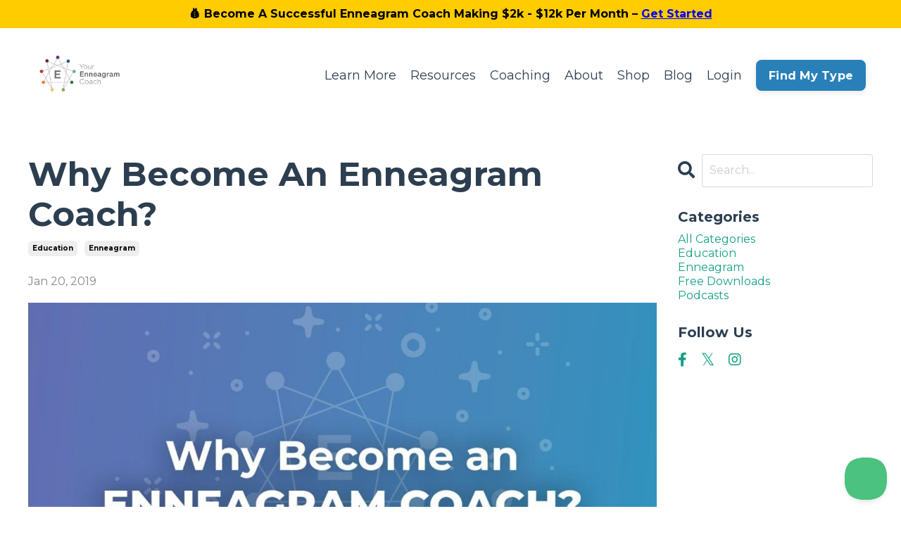

--- FILE ---
content_type: text/html; charset=utf-8
request_url: https://www.yourenneagramcoach.com/blog/why-become-an-enneagram-coach
body_size: 12131
content:
<!doctype html>
<html lang="en">
  <head>
    
              <meta name="csrf-param" content="authenticity_token">
              <meta name="csrf-token" content="rskcVq94putF/vXJbwFsOXCd+NAf3jfXxGWwdgynkygV2o54BG7DqIZi8nsyMQQBLhhfTTybL/CfbOXef6ZKOQ==">
            
    <title>
      
        Why Become An Enneagram Coach?
      
    </title>
    <meta charset="utf-8" />
    <meta http-equiv="x-ua-compatible" content="ie=edge, chrome=1">
    <meta name="viewport" content="width=device-width, initial-scale=1, shrink-to-fit=no">
    
      <meta name="description" content="As I started coaching people on the Enneagram, they felt a calling to teach others. If you feel a tug to coach, here are a few reasons why you may want to pursue this path." />
    
    <meta property="og:type" content="website">
<meta property="og:url" content="https://www.yourenneagramcoach.com/blog/why-become-an-enneagram-coach">
<meta name="twitter:card" content="summary_large_image">

<meta property="og:title" content="Why Become An Enneagram Coach?">
<meta name="twitter:title" content="Why Become An Enneagram Coach?">


<meta property="og:description" content="As I started coaching people on the Enneagram, they felt a calling to teach others. If you feel a tug to coach, here are a few reasons why you may want to pursue this path.">
<meta name="twitter:description" content="As I started coaching people on the Enneagram, they felt a calling to teach others. If you feel a tug to coach, here are a few reasons why you may want to pursue this path.">


<meta property="og:image" content="https://kajabi-storefronts-production.kajabi-cdn.com/kajabi-storefronts-production/blogs/4057/images/ovfX5zMpSwm56rA7MuQV_10-25.jpg">
<meta name="twitter:image" content="https://kajabi-storefronts-production.kajabi-cdn.com/kajabi-storefronts-production/blogs/4057/images/ovfX5zMpSwm56rA7MuQV_10-25.jpg">

    
      <link href="https://kajabi-storefronts-production.kajabi-cdn.com/kajabi-storefronts-production/themes/2148192989/settings_images/TlUhqPbRTfjbprENFvRV_Screen_Shot_2021-06-29_at_9.49.59_AM.png?v=2" rel="shortcut icon" />
    
    <link rel="canonical" href="https://www.yourenneagramcoach.com/blog/why-become-an-enneagram-coach" />

    <!-- Google Fonts ====================================================== -->
    <link rel="preconnect" href="https://fonts.gstatic.com" crossorigin>
    <link rel="stylesheet" media="print" onload="this.onload=null;this.removeAttribute(&#39;media&#39;);" type="text/css" href="//fonts.googleapis.com/css?family=Montserrat:400,700,400italic,700italic&amp;display=swap" />

    <!-- Kajabi CSS ======================================================== -->
    <link rel="stylesheet" media="print" onload="this.onload=null;this.removeAttribute(&#39;media&#39;);" type="text/css" href="https://kajabi-app-assets.kajabi-cdn.com/assets/core-0d125629e028a5a14579c81397830a1acd5cf5a9f3ec2d0de19efb9b0795fb03.css" />

    

    <!-- Font Awesome Icons -->
    <link rel="stylesheet" media="print" onload="this.onload=null;this.removeAttribute(&#39;media&#39;);" type="text/css" crossorigin="anonymous" href="https://use.fontawesome.com/releases/v5.15.2/css/all.css" />

    <link rel="stylesheet" media="screen" href="https://kajabi-storefronts-production.kajabi-cdn.com/kajabi-storefronts-production/themes/2148192989/assets/styles.css?1767632858482454" />

    <!-- Customer CSS ====================================================== -->
    <!-- If you're using custom css that affects the first render of the page, replace async_style_link below with styesheet_tag -->
    <link rel="stylesheet" media="print" onload="this.onload=null;this.removeAttribute(&#39;media&#39;);" type="text/css" href="https://kajabi-storefronts-production.kajabi-cdn.com/kajabi-storefronts-production/themes/2148192989/assets/overrides.css?1767632858482454" />
    <style>
  /* Custom CSS Added Via Theme Settings */
  /* CSS Overrides go here */
</style>

    <!-- Kajabi Editor Only CSS ============================================ -->
    

    <!-- Header hook ======================================================= -->
    <link rel="alternate" type="application/rss+xml" title="Enneagram Blog &amp; Resources | Podcast Features | Your Enneagram Coach" href="https://www.yourenneagramcoach.com/blog.rss" /><script type="text/javascript">
  var Kajabi = Kajabi || {};
</script>
<script type="text/javascript">
  Kajabi.currentSiteUser = {
    "id" : "-1",
    "type" : "Guest",
    "contactId" : "",
  };
</script>
<script type="text/javascript">
  Kajabi.theme = {
    activeThemeName: "2021 Website Redesign",
    previewThemeId: null,
    editor: false
  };
</script>
<meta name="turbo-prefetch" content="false">







<script>
// Toggle input on click
document.addEventListener("DOMContentLoaded", function () {
  const btn = document.querySelector(".nav-search button");
  const input = document.querySelector(".nav-search input");
  if (btn && input) {
    btn.addEventListener("click", function (e) {
      if (input.style.display === "none" || input.style.display === "") {
        e.preventDefault();
        input.style.display = "inline-block";
        input.focus();
      }
    });
  }
});
</script>




<style>
#global-banner {
  position: fixed;
  top: 0;
  left: 0;
  width: 100%;
  background-color: #ffcc00;
  color: #000;
  text-align: center;
  padding: 10px 0;
  font-weight: bold;
  z-index: 9999;
  font-size: 16px;
}
#global-banner a {
  color: blue;
  text-decoration: underline;
  font-weight: bold;
}
body { padding-top: 50px; }
</style>

<div id="global-banner">
💰 Become A Successful Enneagram Coach Making $2k - $12k Per Month – 
  <a href="https://www.yourenneagramcoach.com/bec" target="_blank"> Get Started</a>
</div>


<style>
.header .navbar-nav .dropdown .dropdown-menu li a {
    background: #2c3e4f !important;
    color: #ffffff !important;
}

.header .navbar-nav .dropdown .dropdown-menu li a:hover {
    background: #2c3e4f !important;
 color: #ffffff !important;
}
ul.dropdown-menu {
    border: none !important;
}
.header .navbar-nav .dropdown-toggle::after {
display: none !important;
}
</style>

<!-- HelpScout Code--!>
<script type="text/javascript">!function(e,t,n){function a(){var e=t.getElementsByTagName("script")[0],n=t.createElement("script");n.type="text/javascript",n.async=!0,n.src="https://beacon-v2.helpscout.net",e.parentNode.insertBefore(n,e)}if(e.Beacon=n=function(t,n,a){e.Beacon.readyQueue.push({method:t,options:n,data:a})},n.readyQueue=[],"complete"===t.readyState)return a();e.attachEvent?e.attachEvent("onload",a):e.addEventListener("load",a,!1)}(window,document,window.Beacon||function(){});</script>
<script type="text/javascript">window.Beacon('init', '1a0c40dc-904e-4fc5-88e2-91b955e436c8')</script>
<!-- end HelpScout -->

<!-- Drip -->
<script type="text/javascript">
  var _dcq = _dcq || [];
  var _dcs = _dcs || {};
  _dcs.account = '7619259';

  (function() {
    var dc = document.createElement('script');
    dc.type = 'text/javascript'; dc.async = true;
    dc.src = '//tag.getdrip.com/7619259.js';
    var s = document.getElementsByTagName('script')[0];
    s.parentNode.insertBefore(dc, s);
  })();
</script>
<!-- end Drip --><script>
(function(i,s,o,g,r,a,m){i['GoogleAnalyticsObject']=r;i[r]=i[r]||function(){
(i[r].q=i[r].q||[]).push(arguments)
},i[r].l=1*new Date();a=s.createElement(o),
m=s.getElementsByTagName(o)[0];a.async=1;a.src=g;m.parentNode.insertBefore(a,m)
})(window,document,'script','//www.google-analytics.com/analytics.js','ga');
ga('create', 'UA-100264162-2', 'auto', {});
ga('send', 'pageview');
</script>
<style type="text/css">
  #editor-overlay {
    display: none;
    border-color: #2E91FC;
    position: absolute;
    background-color: rgba(46,145,252,0.05);
    border-style: dashed;
    border-width: 3px;
    border-radius: 3px;
    pointer-events: none;
    cursor: pointer;
    z-index: 10000000000;
  }
  .editor-overlay-button {
    color: white;
    background: #2E91FC;
    border-radius: 2px;
    font-size: 13px;
    margin-inline-start: -24px;
    margin-block-start: -12px;
    padding-block: 3px;
    padding-inline: 10px;
    text-transform:uppercase;
    font-weight:bold;
    letter-spacing:1.5px;

    left: 50%;
    top: 50%;
    position: absolute;
  }
</style>
<script src="https://kajabi-app-assets.kajabi-cdn.com/vite/assets/track_analytics-999259ad.js" crossorigin="anonymous" type="module"></script><link rel="modulepreload" href="https://kajabi-app-assets.kajabi-cdn.com/vite/assets/stimulus-576c66eb.js" as="script" crossorigin="anonymous">
<link rel="modulepreload" href="https://kajabi-app-assets.kajabi-cdn.com/vite/assets/track_product_analytics-9c66ca0a.js" as="script" crossorigin="anonymous">
<link rel="modulepreload" href="https://kajabi-app-assets.kajabi-cdn.com/vite/assets/stimulus-e54d982b.js" as="script" crossorigin="anonymous">
<link rel="modulepreload" href="https://kajabi-app-assets.kajabi-cdn.com/vite/assets/trackProductAnalytics-3d5f89d8.js" as="script" crossorigin="anonymous">      <script type="text/javascript">
        if (typeof (window.rudderanalytics) === "undefined") {
          !function(){"use strict";window.RudderSnippetVersion="3.0.3";var sdkBaseUrl="https://cdn.rudderlabs.com/v3"
          ;var sdkName="rsa.min.js";var asyncScript=true;window.rudderAnalyticsBuildType="legacy",window.rudderanalytics=[]
          ;var e=["setDefaultInstanceKey","load","ready","page","track","identify","alias","group","reset","setAnonymousId","startSession","endSession","consent"]
          ;for(var n=0;n<e.length;n++){var t=e[n];window.rudderanalytics[t]=function(e){return function(){
          window.rudderanalytics.push([e].concat(Array.prototype.slice.call(arguments)))}}(t)}try{
          new Function('return import("")'),window.rudderAnalyticsBuildType="modern"}catch(a){}
          if(window.rudderAnalyticsMount=function(){
          "undefined"==typeof globalThis&&(Object.defineProperty(Object.prototype,"__globalThis_magic__",{get:function get(){
          return this},configurable:true}),__globalThis_magic__.globalThis=__globalThis_magic__,
          delete Object.prototype.__globalThis_magic__);var e=document.createElement("script")
          ;e.src="".concat(sdkBaseUrl,"/").concat(window.rudderAnalyticsBuildType,"/").concat(sdkName),e.async=asyncScript,
          document.head?document.head.appendChild(e):document.body.appendChild(e)
          },"undefined"==typeof Promise||"undefined"==typeof globalThis){var d=document.createElement("script")
          ;d.src="https://polyfill-fastly.io/v3/polyfill.min.js?version=3.111.0&features=Symbol%2CPromise&callback=rudderAnalyticsMount",
          d.async=asyncScript,document.head?document.head.appendChild(d):document.body.appendChild(d)}else{
          window.rudderAnalyticsMount()}window.rudderanalytics.load("2apYBMHHHWpiGqicceKmzPebApa","https://kajabiaarnyhwq.dataplane.rudderstack.com",{})}();
        }
      </script>
      <script type="text/javascript">
        if (typeof (window.rudderanalytics) !== "undefined") {
          rudderanalytics.page({"account_id":"12108","site_id":"12424"});
        }
      </script>
      <script type="text/javascript">
        if (typeof (window.rudderanalytics) !== "undefined") {
          (function () {
            function AnalyticsClickHandler (event) {
              const targetEl = event.target.closest('a') || event.target.closest('button');
              if (targetEl) {
                rudderanalytics.track('Site Link Clicked', Object.assign(
                  {"account_id":"12108","site_id":"12424"},
                  {
                    link_text: targetEl.textContent.trim(),
                    link_href: targetEl.href,
                    tag_name: targetEl.tagName,
                  }
                ));
              }
            };
            document.addEventListener('click', AnalyticsClickHandler);
          })();
        }
      </script>
<script>
!function(f,b,e,v,n,t,s){if(f.fbq)return;n=f.fbq=function(){n.callMethod?
n.callMethod.apply(n,arguments):n.queue.push(arguments)};if(!f._fbq)f._fbq=n;
n.push=n;n.loaded=!0;n.version='2.0';n.agent='plkajabi';n.queue=[];t=b.createElement(e);t.async=!0;
t.src=v;s=b.getElementsByTagName(e)[0];s.parentNode.insertBefore(t,s)}(window,
                                                                      document,'script','https://connect.facebook.net/en_US/fbevents.js');


fbq('init', '439861296409771');
fbq('track', "PageView");</script>
<noscript><img height="1" width="1" style="display:none"
src="https://www.facebook.com/tr?id=439861296409771&ev=PageView&noscript=1"
/></noscript>
<meta name='site_locale' content='en'><style type="text/css">
  /* Font Awesome 4 */
  .fa.fa-twitter{
    font-family:sans-serif;
  }
  .fa.fa-twitter::before{
    content:"𝕏";
    font-size:1.2em;
  }

  /* Font Awesome 5 */
  .fab.fa-twitter{
    font-family:sans-serif;
  }
  .fab.fa-twitter::before{
    content:"𝕏";
    font-size:1.2em;
  }
</style>
<link rel="stylesheet" href="https://cdn.jsdelivr.net/npm/@kajabi-ui/styles@1.0.4/dist/kajabi_products/kajabi_products.css" />
<script type="module" src="https://cdn.jsdelivr.net/npm/@pine-ds/core@3.14.0/dist/pine-core/pine-core.esm.js"></script>
<script nomodule src="https://cdn.jsdelivr.net/npm/@pine-ds/core@3.14.0/dist/pine-core/index.esm.js"></script>


  </head>
  <style>
  

  
    
      body {
        background-color: #ffffff;
      }
    
  
</style>
  <body id="encore-theme" class="background-light">
    

    <div id="section-header" data-section-id="header">

<style>
  /* Default Header Styles */
  .header {
    
      background-color: #FFFFFF;
    
    font-size: 18px;
  }
  .header a,
  .header a.link-list__link,
  .header a.link-list__link:hover,
  .header a.social-icons__icon,
  .header .user__login a,
  .header .dropdown__item a,
  .header .dropdown__trigger:hover {
    color: #2c3e50;
  }
  .header .dropdown__trigger {
    color: #2c3e50 !important;
  }
  <meta name="ahrefs-site-verification" content="06e1a9ba51eb0ab83047ad42570e161c4d9ff9402b6a11f4d9d99146f8eaf42e">
  /* Mobile Header Styles */
  @media (max-width: 767px) {
    .header {
      
      font-size: 16px;
    }
    
    .header .hamburger__slices .hamburger__slice {
      
        background-color: ;
      
    }
    
      .header a.link-list__link, .dropdown__item a, .header__content--mobile {
        text-align: left;
      }
    
    .header--overlay .header__content--mobile  {
      padding-bottom: 20px;
    }
  }
  /* Sticky Styles */
  
</style>

<div class="hidden">
  
    
  
    
  
    
  
  
  
  
</div>

<header class="header header--static    header--close-on-scroll" kjb-settings-id="sections_header_settings_background_color">
  <div class="hello-bars">
    
      
    
      
    
      
    
  </div>
  
    <div class="header__wrap">
      <div class="header__content header__content--desktop background-unrecognized">
        <div class="container header__container media justify-content-center">
          
            
                <style>
@media (min-width: 768px) {
  #block-1555988494486 {
    text-align: left;
  }
} 
</style>

<div id="block-1555988494486" class="header__block header__block--logo header__block--show header__switch-content stretch" kjb-settings-id="sections_header_blocks_1555988494486_settings_stretch">
  

<style>
  #block-1555988494486 {
    line-height: 1;
  }
  #block-1555988494486 .logo__image {
    display: block;
    width: 150px;
  }
  #block-1555988494486 .logo__text {
    color: ;
  }
</style>

<a class="logo" href="/">
  
    
      <img loading="auto" class="logo__image" alt="Header Logo" kjb-settings-id="sections_header_blocks_1555988494486_settings_logo" src="https://kajabi-storefronts-production.kajabi-cdn.com/kajabi-storefronts-production/sites/12424/images/DSWTNsRpubvz63dShJRA_Screen_Shot_2019-03-27_at_8.10.25_PM.png" />
    
  
</a>
</div>
              
          
            
                <style>
@media (min-width: 768px) {
  #block-1624638439748 {
    text-align: right;
  }
} 
</style>

<div id="block-1624638439748" class="header__block header__switch-content header__block--menu " kjb-settings-id="sections_header_blocks_1624638439748_settings_stretch">
  <div class="link-list justify-content-right" kjb-settings-id="sections_header_blocks_1624638439748_settings_menu">
  
    <a class="link-list__link" href="https://www.yourenneagramcoach.com/learn-more" >Learn More</a>
  
    <a class="link-list__link" href="https://www.yourenneagramcoach.com/topics" >Resources</a>
  
    <a class="link-list__link" href="https://www.yourenneagramcoach.com/coaching" >Coaching</a>
  
    <a class="link-list__link" href="https://www.yourenneagramcoach.com/site/about" >About</a>
  
    <a class="link-list__link" href="https://www.yourenneagramcoach.com/store" >Shop</a>
  
    <a class="link-list__link" href="https://www.yourenneagramcoach.com/blog" >Blog</a>
  
    <a class="link-list__link" href="https://www.yourenneagramcoach.com/login" >Login</a>
  
</div>
</div>
              
          
            
                <style>
@media (min-width: 768px) {
  #block-1753715994770 {
    text-align: left;
  }
} 
</style>

<div id="block-1753715994770" class="header__block header__switch-content header__block--cta " kjb-settings-id="sections_header_blocks_1753715994770_settings_stretch">
  






<style>
  #block-1753715994770 .btn,
  [data-slick-id="1753715994770"] .block .btn {
    color: #ffffff;
    border-color: #2980b9;
    border-radius: 8px;
    background-color: #2980b9;
  }
  #block-1753715994770 .btn--outline,
  [data-slick-id="1753715994770"] .block .btn--outline {
    background: transparent;
    color: #2980b9;
  }
</style>

<a class="btn btn--solid btn--small btn--auto" href="https://www.yourenneagramcoach.com/how-to-take-the-assessment"   target="_blank" rel="noopener"  kjb-settings-id="sections_header_blocks_1753715994770_settings_btn_background_color" role="button">
  
    Find My Type
  
</a>
</div>
              
          
          
            <div class="hamburger hidden--desktop" kjb-settings-id="sections_header_settings_hamburger_color">
              <div class="hamburger__slices">
                <div class="hamburger__slice hamburger--slice-1"></div>
                <div class="hamburger__slice hamburger--slice-2"></div>
                <div class="hamburger__slice hamburger--slice-3"></div>
                <div class="hamburger__slice hamburger--slice-4"></div>
              </div>
            </div>
          
        </div>
      </div>
      <div class="header__content header__content--mobile">
        <div class="header__switch-content header__spacer"></div>
      </div>
    </div>
  
</header>

</div>
    <main>
      <div data-dynamic-sections=blog_post><div id="section-1599688991346" data-section-id="1599688991346"><style>
  
  .blog-post-body {
    background-color: ;
  }
  .blog-post-body .sizer {
    padding-top: 40px;
    padding-bottom: 40px;
  }
  .blog-post-body .container {
    max-width: calc(1260px + 10px + 10px);
    padding-right: 10px;
    padding-left: 10px;
  }
  .blog-post-body__panel {
    background-color: #ffffff;
    border-color: ;
    border-radius: 4px;
    border-style: none;
    border-width: 25px ;
  }
  .blog-post-body__title {
    color:  !important;
  }
  .blog-post-body__date {
    color: ;
  }
  .tag {
    color: ;
    background-color: ;
  }
  .tag:hover {
    color: ;
    background-color: ;
  }
  .blog-post-body__content {
    color: ;
  }
  @media (min-width: 768px) {
    
    .blog-post-body .sizer {
      padding-top: 40px;
      padding-bottom: 40px;
    }
    .blog-post-body .container {
      max-width: calc(1260px + 40px + 40px);
      padding-right: 40px;
      padding-left: 40px;
    }
  }
</style>

<section class="blog-post-body " kjb-settings-id="sections_1599688991346_settings_background_color">
  <div class="sizer">
    
    <div class="container">
      <div class="row">
        
          <div class="col-lg-9">
        
          
            
            <div class="blog-post-body__info">
              <h1 class="blog-post-body__title">Why Become An Enneagram Coach?</h1>
              
                <span class="blog-post-body__tags" kjb-settings-id="sections_1599688991346_settings_show_tags">
                  
                    
                      <a class="tag" href="https://www.yourenneagramcoach.com/blog?tag=education">education</a>
                    
                      <a class="tag" href="https://www.yourenneagramcoach.com/blog?tag=enneagram">enneagram</a>
                    
                  
                </span>
              
              
                <span class="blog-post-body__date" kjb-settings-id="sections_1599688991346_settings_show_date">Jan 20, 2019</span>
              
              
            </div>
            
              <div class="blog-post-body__media">
  
  
  
    
      <img loading="auto" alt="" src="https://kajabi-storefronts-production.kajabi-cdn.com/kajabi-storefronts-production/blogs/4057/images/ovfX5zMpSwm56rA7MuQV_10-25.jpg" />
    
  

</div>
            
            <div class="blog-post-body__content">
              <p><span style="font-weight: 400;">Hi, Friends! It&rsquo;s </span><a href="https://www.yourenneagramcoach.com/site/about" target="_blank" rel="noopener noreferrer"><span style="font-weight: 400;">Your Enneagram Coach Beth</span></a><span style="font-weight: 400;">, here to talk to you a little bit about what I do as a coach. I&rsquo;ve already shared my story of how the Enneagram transformed my life, accelerated my own growth and enhanced my relationships with others. Whenever something positively impacts your life, whether it&rsquo;s a product, app, company or even a belief system, you can&rsquo;t help but share it with everyone you know. That&rsquo;s why we all love leaving and reading reviews before we buy anything these days, and a glowing endorsement from a friend or family member will have us running to our Amazon carts faster than you can say, &ldquo;free two day shipping!&rdquo;</span></p>
<p><span style="font-weight: 400;">When I was first introduced to the Enneagram back in 2000, it brought so much insight and clarity to my inner world. When I discovered my Type (You can take a </span><a href="https://www.yourenneagramcoach.com/" target="_blank" rel="noopener noreferrer"><span style="font-weight: 400;">free assessment</span></a><span style="font-weight: 400;">), I finally had a way to put words to the fears, desires and longings of my heart, the reasons why I do the things I do. It also helped me to better understand the people closest to me and give grace and forgiveness when needed. Everything and everyone just made more sense, and I found that my heart and soul were more at peace. As I rested in Christ, I finally saw the lasting changes in my heart and relationships that I&rsquo;d been so desperately seeking. </span></p>
<p><span style="font-weight: 400;">Once I dove in, I just couldn&rsquo;t get enough of the Enneagram. I spent hundreds of hours training under experts and getting advanced certifications. Today I offer </span><a href="https://www.yourenneagramcoach.com/store" target="_blank" rel="noopener noreferrer"><strong>one-on-one coaching</strong></a><strong>,</strong><span style="font-weight: 400;"> workshops and </span><a href="https://www.yourenneagramcoach.com/store" target="_blank" rel="noopener noreferrer"><strong>online courses</strong></a> <span style="font-weight: 400;">on the Enneagram. Though I came to the Enneagram as a wife and mother, I soon realized that studying and teaching it was my life&rsquo;s calling. </span><strong>I have a passion to come alongside others to help them experience personal growth and relational transformation in a safe and inviting community. I want everyone to experience the rest in Christ I&rsquo;ve found, the freedom all our hearts are longing for. </strong></p>
<p><span style="font-weight: 400;">The more people I coached on the Enneagram, the more of my clients realized they too felt a calling to pass their insights to others. That&rsquo;s when I created a curriculum to train others to become an Enneagram Coach. </span><strong>If you feel a tug on your heart to coach, here are a few reasons why you may want to pursue this path.</strong></p>
<ul>
<li style="font-weight: 400;"><span style="font-weight: 400;">Coaching gives you the opportunity to guide others to live fully in who they are in Christ, completely free, loved and forgiven. </span></li>
<li style="font-weight: 400;"><span style="font-weight: 400;">You get to make a lasting impact on the lives of others, all while earning a great income! </span></li>
<li style="font-weight: 400;"><span style="font-weight: 400;">You can enjoy the freedom and flexibility of working from home with very few business expenses. </span></li>
<li style="font-weight: 400;"><span style="font-weight: 400;">You&rsquo;re needed now more than ever! The demand for this kind of guidance and support is at a high-point in history. People are desperately striving for success, significance and relational restoration, and they are looking for a trusted guide. </span></li>
<li style="font-weight: 400;"><span style="font-weight: 400;">Because coaching is an independent profession, it doesn&rsquo;t require the rigorous licensing and years of schooling that counseling and psychology professions do, so people can get their business up and running in a much shorter amount of time. </span></li>
<li style="font-weight: 400;"><span style="font-weight: 400;">The Enneagram is becoming increasingly well-known and respected. While it&rsquo;s been around for thousands of years, many people are just discovering it&rsquo;s value and are looking for Enneagram experts to guide them in their journeys. </span></li>
<li style="font-weight: 400;"><span style="font-weight: 400;">You&rsquo;ll continue to benefit and grow from the Enneagram as you invest in the lives of other and leave an incredible legacy! </span></li>
</ul>
<p><strong>Still worried your specific Type may not be suited for this career path? Here is why each Enneagram Type makes an effective coach. </strong></p>
<p><strong>Type 1:</strong><span style="font-weight: 400;"> You are a highly-qualified coach because you&rsquo;re organized, honest and purposeful. You have the ability to demonstrate Christ-like patience while remaining principled and responsible. You have a clear inner knowledge of right and wrong, allowing you to be fair, reasonable and effective. </span></p>
<p><strong>Type 2: </strong><span style="font-weight: 400;">You are a natural motivator and encourager, which helps you spur your clients toward growth. You go out of your way to support and care for others because you are loving, compassionate and generous. You&rsquo;re empathetic, warm, and naturally care for and nurture others. </span></p>
<p><strong>Type 3: </strong><span style="font-weight: 400;">You are responsible, efficient and entrepreneurial, traits that are essential to a successful coaching business. You&rsquo;re able to quickly adapt to situations that come up during a session. You&rsquo;re motivated and can effectively set goals and help solve problems for your clients. </span></p>
<p><strong>Type 4:</strong><span style="font-weight: 400;"> You are dedicated to creating a pleasing and unique environment so that your clients feel comfortable connecting on a deeper level. You can handle the burden of others&rsquo; emotions as they confront their Type&rsquo;s true fears, desires and longings.</span></p>
<p><strong>Type 5: </strong><span style="font-weight: 400;">You can objectively listen to others and give them knowledge and advice without letting your emotions take over. You have tremendous insights and understanding, as well as the ability to see what others fail to notice. You are profoundly perceptive and capable, coming up with resourceful solutions to problems.</span></p>
<p><strong>Type 6:</strong><span style="font-weight: 400;"> You are a great troubleshooter, and can face crisis and solve problems in a calm and competent manner. You are responsible, reliable, trustworthy and dedicated to the people you counsel. You create stability, security, and a safe environment for those around you. </span></p>
<p><strong>Type 7:</strong><span style="font-weight: 400;"> You have the ability to envision the many possibilities life has to offer your clients. You make coaching sessions interesting, positive, and motivating by giving exciting insights and creative solutions. You inspire your clients to see all the amazing experiences life has to offer.</span></p>
<p><strong>Type 8: </strong><span style="font-weight: 400;">You are able to tell your clients the truth they need to succeed. You have an incredible intuition that sees the possibility in situations that may be overlooked by others. You use your strength and insights to support and champion others. </span></p>
<p><strong>Type 9: </strong><span style="font-weight: 400;">You bring a sense of calm and peace to any situation and make your clients feel free to share without fear of judgment. You can see all points of view, allowing you to be empathetic and insightful. Your strength and kindness inspire and comfort others. </span></p>
<p>If you&rsquo;re ready to step into your coaching calling, I invite you to learn more about my new and improved Become An Enneagram Coach course. The curriculum dives deep into Enneagram concepts, as well as how to effectively guide others in this powerful tool and help bring about transformation in their lives. It also equips you with everything you need to launch and grow a thriving coaching business.</p>
<p>&nbsp;</p>
<p style="text-align: center;"><strong><a href="https://www.yourenneagramcoach.com/bec" target="_blank" rel="noopener noreferrer">Learn more&nbsp;here</a></strong></p>
<p style="text-align: center;">&nbsp;</p>
<p style="text-align: center;">&nbsp;<span style="font-weight: 400;">For more Gospel-centered insights on The Enneagram, follow me on Instagram</span> <a href="https://www.instagram.com/yourenneagramcoach/" target="_blank" rel="noopener noreferrer"><strong>@yourenneagramcoach</strong></a></p>
            </div>
            
              






<style>
  .blog-post-cta {
    background-color: #ffffff;
    border-color: ;
    border-width: 1px;
    text-align: center;
  }
  #cta-btn {
    margin-top: 20px;
    border-color: #2980b9;
    border-radius: 8px;
    color: #ffffff;
    background-color: #2980b9;
  }
  #cta-btn.btn--outline {
    background: transparent;
    color: #2980b9;
  }
</style>

<div class="blog-post-cta background-light" kjb-settings-id="sections_1599688991346_settings_cta_background_color">
  <div class="blog-post-cta__content" kjb-settings-id="sections_1599688991346_settings_cta_content"><p>We would love to share some free Enneagram resources with you.</p></div>
  <a id="cta-btn" class="btn btn--solid btn--small btn--auto" href="/resource_redirect/landing_pages/2147752741"   kjb-settings-id="sections_1599688991346_settings_cta_btn_background_color">
    Free Resources
  </a>
</div>
            
            
            
          
        </div>
        <style>
   .sidebar__panel {
     background-color: #ffffff;
     border-color: ;
     border-radius: 4px;
     border-style: none;
     border-width: 25px ;
   }
</style>

<div class="col-lg-3    ">
  <div class="sidebar" kjb-settings-id="sections_1599688991346_settings_show_sidebar">
    
      
        <div class="sidebar__block">
          
              <style>
  .sidebar-search__icon i {
    color: ;
  }
  .sidebar-search--1600295460576 ::-webkit-input-placeholder {
    color: ;
  }
  .sidebar-search--1600295460576 ::-moz-placeholder {
    color: ;
  }
  .sidebar-search--1600295460576 :-ms-input-placeholder {
    color: ;
  }
  .sidebar-search--1600295460576 :-moz-placeholder {
    color: ;
  }
  .sidebar-search--1600295460576 .sidebar-search__input {
    color: ;
  }
</style>

<div class="sidebar-search sidebar-search--1600295460576" kjb-settings-id="sections_1599688991346_blocks_1600295460576_settings_search_text">
  <form class="sidebar-search__form" action="/blog/search" method="get" role="search">
    <span class="sidebar-search__icon"><i class="fa fa-search"></i></span>
    <input class="form-control sidebar-search__input" type="search" name="q" placeholder="Search...">
  </form>
</div>
            
        </div>
      
        <div class="sidebar__block">
          
              <style>
  .sidebar-categories--1600295464514 {
    text-align: left;
  }
  .sidebar-categories--1600295464514 .sidebar-categories__title {
    color: ;
  }
  .sidebar-categories--1600295464514 .sidebar-categories__select {
    color:  !important;
  }
  .sidebar-categories--1600295464514 .sidebar-categories__link {
    color: ;
  }
  .sidebar-categories--1600295464514 .sidebar-categories__tag {
    color: ;
  }
</style>

<div class="sidebar-categories sidebar-categories--1600295464514">
  <p class="h5 sidebar-categories__title" kjb-settings-id="sections_1599688991346_blocks_1600295464514_settings_heading">Categories</p>
  
    <a class="sidebar-categories__link" href="/blog" kjb-settings-id="sections_1599688991346_blocks_1600295464514_settings_all_tags">All Categories</a>
    
      
        <a class="sidebar-categories__tag" href="https://www.yourenneagramcoach.com/blog?tag=education">education</a>
      
    
      
        <a class="sidebar-categories__tag" href="https://www.yourenneagramcoach.com/blog?tag=enneagram">enneagram</a>
      
    
      
        <a class="sidebar-categories__tag" href="https://www.yourenneagramcoach.com/blog?tag=free+downloads">free downloads</a>
      
    
      
        <a class="sidebar-categories__tag" href="https://www.yourenneagramcoach.com/blog?tag=podcasts">podcasts</a>
      
    
  
</div>
            
        </div>
      
        <div class="sidebar__block">
          
              <style>
  .social-icons--1600295468756 .social-icons__icons {
    justify-content: 
  }
  .social-icons--1600295468756 .social-icons__icon {
    color:  !important;
  }
  .social-icons--1600295468756.social-icons--round .social-icons__icon {
    background-color: #16a085;
  }
  .social-icons--1600295468756.social-icons--square .social-icons__icon {
    background-color: #16a085;
  }
  
    
  
  @media (min-width: 768px) {
    .social-icons--1600295468756 .social-icons__icons {
      justify-content: 
    }
  }
</style>

<style>
  .social-icons--1600295468756 {
    text-align: left;
  }
  
  .social-icons--1600295468756 .social-icons__heading {
    color: ;
  }
</style>

<div class="social-icons social-icons--sidebar social-icons-- social-icons--1600295468756" kjb-settings-id="sections_1599688991346_blocks_1600295468756_settings_social_icons_text_color">
  <p class="h5 social-icons__heading">Follow Us</p>
  <div class="social-icons__icons">
    
  <a class="social-icons__icon social-icons__icon--" href="https://www.facebook.com/yourenneagramcoach"  kjb-settings-id="sections_1599688991346_blocks_1600295468756_settings_social_icon_link_facebook">
    <i class="fab fa-facebook-f"></i>
  </a>


  <a class="social-icons__icon social-icons__icon--" href="https://www.twitter.com/enneagram_coach"  kjb-settings-id="sections_1599688991346_blocks_1600295468756_settings_social_icon_link_twitter">
    <i class="fab fa-twitter"></i>
  </a>


  <a class="social-icons__icon social-icons__icon--" href="https://www.instagram.com/yourenneagramcoach"  kjb-settings-id="sections_1599688991346_blocks_1600295468756_settings_social_icon_link_instagram">
    <i class="fab fa-instagram"></i>
  </a>

















  </div>
</div>
            
        </div>
      
    
  </div>
</div>
      </div>
    </div>
  </div>
</section>

</div></div>
    </main>
    <div id="section-footer" data-section-id="footer">
  <style>
    #section-footer {
      -webkit-box-flex: 1;
      -ms-flex-positive: 1;
      flex-grow: 1;
      display: -webkit-box;
      display: -ms-flexbox;
      display: flex;
    }
    .footer {
      -webkit-box-flex: 1;
      -ms-flex-positive: 1;
      flex-grow: 1;
    }
  </style>

<style>
  .footer {
    background-color: #ffffff;
  }
  .footer, .footer__block {
    font-size: 16px;
    color: ;
  }
  .footer .logo__text {
    color: ;
  }
  .footer .link-list__links {
    width: 100%;
  }
  .footer a.link-list__link {
    color: ;
  }
  .footer .link-list__link:hover {
    color: ;
  }
  .copyright {
    color: ;
  }
  @media (min-width: 768px) {
    .footer, .footer__block {
      font-size: 18px;
    }
  }
  .powered-by a {
    color:  !important;
  }
  
    .powered-by {
      text-align: center;
      padding-top: 0;
    }
  
</style>

<footer class="footer footer--stacked  background-light  " kjb-settings-id="sections_footer_settings_background_color">
  <div class="footer__content">
    <div class="container footer__container media">
      
        
            




<style>
  /* flush setting */
  
  
  /* margin settings */
  #block-1602193175296, [data-slick-id="1602193175296"] {
    margin-top: 0px;
    margin-right: 0px;
    margin-bottom: 0px;
    margin-left: 0px;
  }
  #block-1602193175296 .block, [data-slick-id="1602193175296"] .block {
    /* border settings */
    border: 4px  black;
    border-radius: 4px;
    

    /* background color */
    
      background-color: ;
    
    /* default padding for mobile */
    
      padding: 20px;
    
    
      padding: 20px;
    
    
      
        padding: 20px;
      
    
    /* mobile padding overrides */
    
    
      padding-top: 0px;
    
    
      padding-right: 0px;
    
    
      padding-bottom: 0px;
    
    
      padding-left: 0px;
    
  }

  @media (min-width: 768px) {
    /* desktop margin settings */
    #block-1602193175296, [data-slick-id="1602193175296"] {
      margin-top: 0px;
      margin-right: 0px;
      margin-bottom: 0px;
      margin-left: 0px;
    }
    #block-1602193175296 .block, [data-slick-id="1602193175296"] .block {
      /* default padding for desktop  */
      
        padding: 30px;
      
      
        
          padding: 30px;
        
      
      /* desktop padding overrides */
      
      
        padding-top: 0px;
      
      
        padding-right: 0px;
      
      
        padding-bottom: 0px;
      
      
        padding-left: 0px;
      
    }
  }
  /* mobile text align */
  @media (max-width: 767px) {
    #block-1602193175296, [data-slick-id="1602193175296"] {
      text-align: center;
    }
  }
</style>


<div
  id="block-1602193175296"
  class="
  block-type--link_list
  text-right
  col-
  
  
  
  
  "
  
  data-reveal-event=""
  data-reveal-offset=""
  data-reveal-units=""
  
    kjb-settings-id="sections_footer_blocks_1602193175296_settings_width"
    >
  <div class="block
    box-shadow-
    "
    
      data-aos="-"
      data-aos-delay=""
      data-aos-duration=""
    
    >
    
    <style>
  #block-1602193175296 .link-list__title {
    color: ;
  }
  #block-1602193175296 .link-list__link {
    color: ;
  }
</style>



<div class="link-list link-list--row link-list--desktop-right link-list--mobile-center">
  
  <div class="link-list__links" kjb-settings-id="sections_footer_blocks_1602193175296_settings_menu">
    
      <a class="link-list__link" href="https://www.yourenneagramcoach.com/events" >Speaking Requests</a>
    
      <a class="link-list__link" href="https://form.asana.com/?k=yPymSJ7pgPGaskLrrStQQQ&d=1186071590711736" >Media Requests</a>
    
      <a class="link-list__link" href="https://www.yourenneagramcoach.com/careers" >Careers</a>
    
      <a class="link-list__link" href="https://www.yourenneagramcoach.com/pages/privacy-policy" >Privacy</a>
    
      <a class="link-list__link" href="https://www.yourenneagramcoach.com/yec-contact" >Contact</a>
    
  </div>
</div>
  </div>
</div>

          
      
        
            <div id="block-1555988525205" class="footer__block ">
  <span class="copyright" kjb-settings-id="sections_footer_blocks_1555988525205_settings_copyright" role="presentation">
  &copy; 2026 Your Enneagram Coach
</span>
</div>
          
      
        
            <div id="block-1624638049993" class="footer__block ">
  <style>
  .social-icons--1624638049993 .social-icons__icons {
    justify-content: 
  }
  .social-icons--1624638049993 .social-icons__icon {
    color:  !important;
  }
  .social-icons--1624638049993.social-icons--round .social-icons__icon {
    background-color: #16a085;
  }
  .social-icons--1624638049993.social-icons--square .social-icons__icon {
    background-color: #16a085;
  }
  
    
  
  @media (min-width: 768px) {
    .social-icons--1624638049993 .social-icons__icons {
      justify-content: 
    }
  }
</style>
<div class="social-icons social-icons-- social-icons--1624638049993" kjb-settings-id="sections_footer_blocks_1624638049993_settings_social_icons_text_color">
  <div class="social-icons__icons">
    
  <a class="social-icons__icon social-icons__icon--" href="https://www.facebook.com/yourenneagramcoach"  kjb-settings-id="sections_footer_blocks_1624638049993_settings_social_icon_link_facebook">
    <i class="fab fa-facebook-f"></i>
  </a>


  <a class="social-icons__icon social-icons__icon--" href="https://www.twitter.com/enneagram_coach"  kjb-settings-id="sections_footer_blocks_1624638049993_settings_social_icon_link_twitter">
    <i class="fab fa-twitter"></i>
  </a>


  <a class="social-icons__icon social-icons__icon--" href="https://www.instagram.com/yourenneagramcoach"  kjb-settings-id="sections_footer_blocks_1624638049993_settings_social_icon_link_instagram">
    <i class="fab fa-instagram"></i>
  </a>


  <a class="social-icons__icon social-icons__icon--" href="https://youtube.com/yourenneagramcoach" kjb-settings-id="sections_footer_blocks_1624638049993_settings_social_icon_link_youtube">
    <i class="fab fa-youtube"></i>
  </a>
















  </div>
</div>
</div>
        
      
        
            <div id="block-1624638098235" class="footer__block ">
  

<style>
  #block-1624638098235 {
    line-height: 1;
  }
  #block-1624638098235 .logo__image {
    display: block;
    width: 90px;
  }
  #block-1624638098235 .logo__text {
    color: ;
  }
</style>

<a class="logo" href="/">
  
    
      <img loading="auto" class="logo__image" alt="Footer Logo" kjb-settings-id="sections_footer_blocks_1624638098235_settings_logo" src="https://kajabi-storefronts-production.kajabi-cdn.com/kajabi-storefronts-production/sites/12424/images/DSWTNsRpubvz63dShJRA_Screen_Shot_2019-03-27_at_8.10.25_PM.png" />
    
  
</a>
</div>
          
      
    </div>
    
  </div>

</footer>

</div>
    <div id="section-exit_pop" data-section-id="exit_pop"><style>
  #exit-pop .modal__content {
    background: ;
  }
  
</style>






</div>
    <div id="section-two_step" data-section-id="two_step"><style>
  #two-step .modal__content {
    background: ;
  }
  
</style>

<div class="modal two-step" id="two-step" kjb-settings-id="sections_two_step_settings_two_step_edit">
  <div class="modal__content background-unrecognized">
    <div class="close-x">
      <div class="close-x__part"></div>
      <div class="close-x__part"></div>
    </div>
    <div class="modal__body row text- align-items-start justify-content-left">
      
         
              




<style>
  /* flush setting */
  
  
  /* margin settings */
  #block-1585757543890, [data-slick-id="1585757543890"] {
    margin-top: 0px;
    margin-right: 0px;
    margin-bottom: 0px;
    margin-left: 0px;
  }
  #block-1585757543890 .block, [data-slick-id="1585757543890"] .block {
    /* border settings */
    border: 4px none black;
    border-radius: 4px;
    

    /* background color */
    
    /* default padding for mobile */
    
    
    
    /* mobile padding overrides */
    
    
    
    
    
  }

  @media (min-width: 768px) {
    /* desktop margin settings */
    #block-1585757543890, [data-slick-id="1585757543890"] {
      margin-top: 0px;
      margin-right: 0px;
      margin-bottom: 0px;
      margin-left: 0px;
    }
    #block-1585757543890 .block, [data-slick-id="1585757543890"] .block {
      /* default padding for desktop  */
      
      
      /* desktop padding overrides */
      
      
      
      
      
    }
  }
  /* mobile text align */
  @media (max-width: 767px) {
    #block-1585757543890, [data-slick-id="1585757543890"] {
      text-align: center;
    }
  }
</style>


<div
  id="block-1585757543890"
  class="
  block-type--form
  text-center
  col-12
  
  
  
  
  "
  
  data-reveal-event=""
  data-reveal-offset=""
  data-reveal-units=""
  
    kjb-settings-id="sections_two_step_blocks_1585757543890_settings_width"
    >
  <div class="block
    box-shadow-none
    "
    
      data-aos="-"
      data-aos-delay=""
      data-aos-duration=""
    
    >
    
    








<style>
  #block-1585757543890 .form-btn {
    border-color: #2980b9;
    border-radius: 8px;
    background: #2980b9;
    color: #ffffff;
  }
  #block-1585757543890 .btn--outline {
    color: #2980b9;
    background: transparent;
  }
  #block-1585757543890 .disclaimer-text {
    font-size: 16px;
    margin-top: 1.25rem;
    margin-bottom: 0;
    color: #888;
  }
</style>



<div class="form">
  <div kjb-settings-id="sections_two_step_blocks_1585757543890_settings_text"><h4>Send New Episodes To My Inbox</h4></div>
  
    <form data-parsley-validate="true" data-kjb-disable-on-submit="true" action="https://www.yourenneagramcoach.com/forms/353328/form_submissions" accept-charset="UTF-8" method="post"><input name="utf8" type="hidden" value="&#x2713;" autocomplete="off" /><input type="hidden" name="authenticity_token" value="2M22xLtKzAMQ9Qt4iGtFfJqTIy7Ti+2G8MJ27Wdk2vLH+A2ceGWRebXtL6fQcfdFCDU8ZrGEVhITI0/P3BA+2Q==" autocomplete="off" /><input type="text" name="website_url" autofill="off" placeholder="Skip this field" style="display: none;" /><input type="hidden" name="kjb_fk_checksum" autofill="off" value="e73bf44dd01c03e6905889cd8a8633e0" />
      <div class="">
        <input type="hidden" name="thank_you_url" value="/resource_redirect/landing_pages/727081">
        
          <div class="text-field form-group"><input type="text" name="form_submission[name]" id="form_submission_name" value="" required="required" class="form-control" placeholder="First Name" /></div>
        
          <div class="email-field form-group"><input required="required" class="form-control" placeholder="Email address:" type="email" name="form_submission[email]" id="form_submission_email" /></div>
        
        <div>
          
          <button id="form-button" class="form-btn btn--solid btn--auto btn--small" type="submit" kjb-settings-id="sections_two_step_blocks_1585757543890_settings_btn_text" role="button">
            Submit
          </button>
        </div>
      </div>
    </form>
    
  
</div>
  </div>
</div>

          
      
    </div>
  </div>
</div>



</div>
    <!-- Javascripts ======================================================= -->
<script src="https://kajabi-app-assets.kajabi-cdn.com/assets/encore_core-9ce78559ea26ee857d48a83ffa8868fa1d6e0743c6da46efe11250e7119cfb8d.js"></script>
<script src="https://kajabi-storefronts-production.kajabi-cdn.com/kajabi-storefronts-production/themes/2148192989/assets/scripts.js?1767632858482454"></script>



<!-- Customer JS ======================================================= -->
<script>
  /* Custom JS Added Via Theme Settings */
  // Assuming you have the necessary data available such as collections, blogs, and pages

const collections = [{ title: 'Collection 1', url: '/collection1' }, { title: 'Collection 2', url: '/collection2' }];
const blogs = {
  news: {
    articles: [{ title: 'Article 1', url: '/news/article1' }, { title: 'Article 2', url: '/news/article2' }]
  }
};
const pages = [{ title: 'Page 1', url: '/page1' }, { title: 'Page 2', url: '/page2' }];

// Function to render collections section
function renderCollections() {
  let output = '<h2>Collections Sitemap</h2><ul>';
  collections.forEach(collection => {
    output += `<li><a href="${collection.url}">${collection.title}</a></li>`;
  });
  output += '</ul>';
  return output;
}

// Function to render products section
function renderProducts() {
  let output = '<h2>Products</h2><ul>';
  collections.forEach(collection => {
    collection.products.forEach(product => {
      output += `<li><a href="${product.url}">${product.title}</a></li>`;
    });
  });
  output += '</ul>';
  return output;
}

// Function to render blogs section
function renderBlogs() {
  let output = '<h2>Blogs Sitemap</h2><ul>';
  Object.values(blogs).forEach(blog => {
    blog.articles.forEach(article => {
      output += `<li><a href="${article.url}">${article.title}</a></li>`;
    });
  });
  output += '</ul>';
  return output;
}

// Function to render pages section
function renderPages() {
  let output = '<h2>Pages Sitemap</h2><ul>';
  pages.forEach(page => {
    output += `<li><a href="${page.url}">${page.title}</a></li>`;
  });
  output += '</ul>';
  return output;
}

// Combine all rendered sections
function renderAllSections() {
  const collectionsOutput = renderCollections();
  const productsOutput = renderProducts();
  const blogsOutput = renderBlogs();
  const pagesOutput = renderPages();

  return `${collectionsOutput}${productsOutput}${blogsOutput}${pagesOutput}`;
}

// Output the combined sections
console.log(renderAllSections());

</script>
  </body>
</html>

--- FILE ---
content_type: text/plain
request_url: https://www.google-analytics.com/j/collect?v=1&_v=j102&a=282940329&t=pageview&_s=1&dl=https%3A%2F%2Fwww.yourenneagramcoach.com%2Fblog%2Fwhy-become-an-enneagram-coach&ul=en-us%40posix&dt=Why%20Become%20An%20Enneagram%20Coach%3F&sr=1280x720&vp=1280x720&_u=IEBAAEABAAAAACAAI~&jid=376621044&gjid=1540708794&cid=902705245.1769451720&tid=UA-100264162-2&_gid=1905745345.1769451720&_r=1&_slc=1&z=84064357
body_size: -453
content:
2,cG-T4NSH0Z55D

--- FILE ---
content_type: text/javascript; charset=utf-8
request_url: https://api.getdrip.com/client/events/visit?drip_account_id=7619259&referrer=&url=https%3A%2F%2Fwww.yourenneagramcoach.com%2Fblog%2Fwhy-become-an-enneagram-coach&domain=www.yourenneagramcoach.com&time_zone=UTC&enable_third_party_cookies=f&callback=Drip_986610239
body_size: -182
content:
Drip_986610239({ success: true, visitor_uuid: "0bbcf40c7efc4dfaa648c3af7ced5727" });

--- FILE ---
content_type: text/javascript; charset=utf-8
request_url: https://sleeknotecustomerscripts.sleeknote.com/163676.js
body_size: 1023
content:
(function(n,t,i,r){function f(t){clearTimeout(s);n[i].CustomerId=163676;n[i].DripAccountId=7619259;n[i].SleeknotePiwikSiteId=0;n[i].HideSleeknoteBadge=!0;n[i].SleeknoteGoals=[];n[i].DomainLimits={};n[i].CustomInitSettings={};n[i].SleekNotes=[{CampaignId:"914b8d48-9e91-4e06-bdc9-6916f773fbea",SplitTestId:"",campaignName:"EnneaWhat Home Page",campaignType:"simple",integrationName:"dripNative",Version:5,placement:["sn-914b8d48-9e91-4e06-bdc9-6916f773fbea","sn-914b8d48-9e91-4e06-bdc9-6916f773fbea"],BoxAndBarAlignment:[20,20],SleeknoteType:"newsletter",SleeknoteId:"914b8d48-9e91-4e06-bdc9-6916f773fbea",CustomerId:163676,steps:[{"Form--1":{name:"Form--1",type:"form",alternativeTypes:"form,email,pure",attach:"left",distanceFromEdge:10,success:"Success--1",redirect:"https://enneawhat.com/share/"}},{"Form--1":{name:"Form--1",type:"form",alternativeTypes:"form,email,pure",attach:"left",distanceFromEdge:10,relativeWidth:100,success:"Success--1",redirect:"https://enneawhat.com/share/"}}],rules:{display:[1,2],showCount:4,visited:{placeholder:!0,targeting:!0,options:!0},triggers:[{type:1,value:8}],groups:[{groupAnd:!0,conditionAnd:!0,conditions:[]},{groupAnd:!0,conditionAnd:!1,conditions:[]}]},hasGeo:!1,Hostname:"https://enneawhat.com",summaryId:"b11769fc-1e40-423f-b75c-93dae114ef64",advOptions:[],locale:"en",timeZone:"America/New_York",targeting:{root:{children:{},relationOperator:"AND",visibility:"include",id:"Root"},targetAll:!0,doNotUse:!1},formElements:{name:{step:"Form--1"},email:{step:"Form--1"},checkbox:{step:"Form--1"}},SleekNoteDesktopURL:"//sleeknotestaticcontent.sleeknote.com/editorv2/desktoptoggler/914b8d48-9e91-4e06-bdc9-6916f773fbea.html",SleekNoteDesktopTeaserURL:"//sleeknotestaticcontent.sleeknote.com/editorv2/desktopteaser/914b8d48-9e91-4e06-bdc9-6916f773fbea.html",SleekNoteMobileURL:"//sleeknotestaticcontent.sleeknote.com/editorv2/mobiletoggler/914b8d48-9e91-4e06-bdc9-6916f773fbea.html",SleekNoteMobileTeaserURL:"//sleeknotestaticcontent.sleeknote.com/editorv2/mobileteaser/914b8d48-9e91-4e06-bdc9-6916f773fbea.html"}];t&&u.head.appendChild(o)}var u=n.document,o=u.createElement("script"),h=u.readyState!="loading",e=String(Object(u.currentScript).src).split("#")[1]||"a",s;n[i]||(n[i]={});o.src="//sleeknotestaticcontent.sleeknote.com/core-drip.js#"+i;e!="c"&&(s=setTimeout(f,1e4,3),h?f(1):n[t](e=="b"?"DOMContentLoaded":"load",()=>{f(2)}));n[i].API=new Promise(u=>n[t](r,t=>{t.data.type=="load"&&(e=="c"&&(f(0),t.data.command("add",n[i].SleekNotes)),u(t.data.command))}));n[i].triggerOnClick=n[i].triggerOnclick=(...t)=>n[i].API.then(n=>n.call(n,"launch",...t))})(window,"addEventListener","DripOnsite","DripOnsite")

--- FILE ---
content_type: text/javascript; charset=utf-8
request_url: https://kajabi-app-assets.kajabi-cdn.com/vite/assets/trackProductAnalytics-3d5f89d8.js
body_size: 3132
content:
function C(){/*! regenerator-runtime -- Copyright (c) 2014-present, Facebook, Inc. -- license (MIT): https://github.com/facebook/regenerator/blob/main/LICENSE */C=function(){return c};var c={},k=Object.prototype,h=k.hasOwnProperty,y=typeof Symbol=="function"?Symbol:{},v=y.iterator||"@@iterator",E=y.asyncIterator||"@@asyncIterator",g=y.toStringTag||"@@toStringTag";function u(r,t,e){return Object.defineProperty(r,t,{value:e,enumerable:!0,configurable:!0,writable:!0}),r[t]}try{u({},"")}catch{u=function(e,n,o){return e[n]=o}}function m(r,t,e,n){var o=t&&t.prototype instanceof N?t:N,i=Object.create(o.prototype),s=new A(n||[]);return i._invoke=function(w,_,a){var f="suspendedStart";return function(L,$){if(f==="executing")throw new Error("Generator is already running");if(f==="completed"){if(L==="throw")throw $;return K()}for(a.method=L,a.arg=$;;){var q=a.delegate;if(q){var j=Y(q,a);if(j){if(j===p)continue;return j}}if(a.method==="next")a.sent=a._sent=a.arg;else if(a.method==="throw"){if(f==="suspendedStart")throw f="completed",a.arg;a.dispatchException(a.arg)}else a.method==="return"&&a.abrupt("return",a.arg);f="executing";var S=b(w,_,a);if(S.type==="normal"){if(f=a.done?"completed":"suspendedYield",S.arg===p)continue;return{value:S.arg,done:a.done}}S.type==="throw"&&(f="completed",a.method="throw",a.arg=S.arg)}}}(r,e,s),i}function b(r,t,e){try{return{type:"normal",arg:r.call(t,e)}}catch(n){return{type:"throw",arg:n}}}c.wrap=m;var p={};function N(){}function T(){}function l(){}var I={};u(I,v,function(){return this});var d=Object.getPrototypeOf,P=d&&d(d(D([])));P&&P!==k&&h.call(P,v)&&(I=P);var O=l.prototype=N.prototype=Object.create(I);function V(r){["next","throw","return"].forEach(function(t){u(r,t,function(e){return this._invoke(t,e)})})}function G(r,t){function e(o,i,s,w){var _=b(r[o],r,i);if(_.type!=="throw"){var a=_.arg,f=a.value;return f&&typeof f=="object"&&h.call(f,"__await")?t.resolve(f.__await).then(function(L){e("next",L,s,w)},function(L){e("throw",L,s,w)}):t.resolve(f).then(function(L){a.value=L,s(a)},function(L){return e("throw",L,s,w)})}w(_.arg)}var n;this._invoke=function(o,i){function s(){return new t(function(w,_){e(o,i,w,_)})}return n=n?n.then(s,s):s()}}function Y(r,t){var e=r.iterator[t.method];if(e===void 0){if(t.delegate=null,t.method==="throw"){if(r.iterator.return&&(t.method="return",t.arg=void 0,Y(r,t),t.method==="throw"))return p;t.method="throw",t.arg=new TypeError("The iterator does not provide a 'throw' method")}return p}var n=b(e,r.iterator,t.arg);if(n.type==="throw")return t.method="throw",t.arg=n.arg,t.delegate=null,p;var o=n.arg;return o?o.done?(t[r.resultName]=o.value,t.next=r.nextLoc,t.method!=="return"&&(t.method="next",t.arg=void 0),t.delegate=null,p):o:(t.method="throw",t.arg=new TypeError("iterator result is not an object"),t.delegate=null,p)}function B(r){var t={tryLoc:r[0]};1 in r&&(t.catchLoc=r[1]),2 in r&&(t.finallyLoc=r[2],t.afterLoc=r[3]),this.tryEntries.push(t)}function R(r){var t=r.completion||{};t.type="normal",delete t.arg,r.completion=t}function A(r){this.tryEntries=[{tryLoc:"root"}],r.forEach(B,this),this.reset(!0)}function D(r){if(r){var t=r[v];if(t)return t.call(r);if(typeof r.next=="function")return r;if(!isNaN(r.length)){var e=-1,n=function o(){for(;++e<r.length;)if(h.call(r,e))return o.value=r[e],o.done=!1,o;return o.value=void 0,o.done=!0,o};return n.next=n}}return{next:K}}function K(){return{value:void 0,done:!0}}return T.prototype=l,u(O,"constructor",l),u(l,"constructor",T),T.displayName=u(l,g,"GeneratorFunction"),c.isGeneratorFunction=function(r){var t=typeof r=="function"&&r.constructor;return!!t&&(t===T||(t.displayName||t.name)==="GeneratorFunction")},c.mark=function(r){return Object.setPrototypeOf?Object.setPrototypeOf(r,l):(r.__proto__=l,u(r,g,"GeneratorFunction")),r.prototype=Object.create(O),r},c.awrap=function(r){return{__await:r}},V(G.prototype),u(G.prototype,E,function(){return this}),c.AsyncIterator=G,c.async=function(r,t,e,n,o){o===void 0&&(o=Promise);var i=new G(m(r,t,e,n),o);return c.isGeneratorFunction(t)?i:i.next().then(function(s){return s.done?s.value:i.next()})},V(O),u(O,g,"Generator"),u(O,v,function(){return this}),u(O,"toString",function(){return"[object Generator]"}),c.keys=function(r){var t=[];for(var e in r)t.push(e);return t.reverse(),function n(){for(;t.length;){var o=t.pop();if(o in r)return n.value=o,n.done=!1,n}return n.done=!0,n}},c.values=D,A.prototype={constructor:A,reset:function(t){if(this.prev=0,this.next=0,this.sent=this._sent=void 0,this.done=!1,this.delegate=null,this.method="next",this.arg=void 0,this.tryEntries.forEach(R),!t)for(var e in this)e.charAt(0)==="t"&&h.call(this,e)&&!isNaN(+e.slice(1))&&(this[e]=void 0)},stop:function(){this.done=!0;var t=this.tryEntries[0].completion;if(t.type==="throw")throw t.arg;return this.rval},dispatchException:function(t){if(this.done)throw t;var e=this;function n(a,f){return s.type="throw",s.arg=t,e.next=a,f&&(e.method="next",e.arg=void 0),!!f}for(var o=this.tryEntries.length-1;o>=0;--o){var i=this.tryEntries[o],s=i.completion;if(i.tryLoc==="root")return n("end");if(i.tryLoc<=this.prev){var w=h.call(i,"catchLoc"),_=h.call(i,"finallyLoc");if(w&&_){if(this.prev<i.catchLoc)return n(i.catchLoc,!0);if(this.prev<i.finallyLoc)return n(i.finallyLoc)}else if(w){if(this.prev<i.catchLoc)return n(i.catchLoc,!0)}else{if(!_)throw new Error("try statement without catch or finally");if(this.prev<i.finallyLoc)return n(i.finallyLoc)}}}},abrupt:function(t,e){for(var n=this.tryEntries.length-1;n>=0;--n){var o=this.tryEntries[n];if(o.tryLoc<=this.prev&&h.call(o,"finallyLoc")&&this.prev<o.finallyLoc){var i=o;break}}i&&(t==="break"||t==="continue")&&i.tryLoc<=e&&e<=i.finallyLoc&&(i=null);var s=i?i.completion:{};return s.type=t,s.arg=e,i?(this.method="next",this.next=i.finallyLoc,p):this.complete(s)},complete:function(t,e){if(t.type==="throw")throw t.arg;return t.type==="break"||t.type==="continue"?this.next=t.arg:t.type==="return"?(this.rval=this.arg=t.arg,this.method="return",this.next="end"):t.type==="normal"&&e&&(this.next=e),p},finish:function(t){for(var e=this.tryEntries.length-1;e>=0;--e){var n=this.tryEntries[e];if(n.finallyLoc===t)return this.complete(n.completion,n.afterLoc),R(n),p}},catch:function(t){for(var e=this.tryEntries.length-1;e>=0;--e){var n=this.tryEntries[e];if(n.tryLoc===t){var o=n.completion;if(o.type==="throw"){var i=o.arg;R(n)}return i}}throw new Error("illegal catch attempt")},delegateYield:function(t,e,n){return this.delegate={iterator:D(t),resultName:e,nextLoc:n},this.method==="next"&&(this.arg=void 0),p}},c}function M(c,k,h,y,v,E,g){try{var u=c[E](g),m=u.value}catch(b){h(b);return}u.done?k(m):Promise.resolve(m).then(y,v)}function J(c){return function(){var k=this,h=arguments;return new Promise(function(y,v){var E=c.apply(k,h);function g(m){M(E,y,v,g,u,"next",m)}function u(m){M(E,y,v,g,u,"throw",m)}g(void 0)})}}var U="Invalid event type",W="Invalid event properties",X=function(){var c=J(C().mark(function k(h){var y,v,E,g,u,m,b,p,N,T,l=arguments;return C().wrap(function(d){for(;;)switch(d.prev=d.next){case 0:if(v=l.length>1&&l[1]!==void 0?l[1]:{},E=l.length>2&&l[2]!==void 0?l[2]:{debug:!1,siteTracking:!1},g="/admin/track_events/track",u="/kj_track_events/track",m=E.debug,b=E.siteTracking,p=b?u:g,N=(y=document.querySelector('meta[name="csrf-token"]'))===null||y===void 0?void 0:y.content,h){d.next=9;break}return d.abrupt("return",{success:!1,message:U});case 9:if(v){d.next=11;break}return d.abrupt("return",{success:!1,message:W});case 11:return d.next=13,fetch(p,{method:"POST",body:JSON.stringify({event:{event_type:h,event_properties:v}}),headers:{"Content-Type":"application/json","X-CSRF-TOKEN":N}});case 13:return T=d.sent,m&&console.log("DEBUG INFO: Data from track event",T),d.abrupt("return",T);case 16:case"end":return d.stop()}},k)}));return function(h){return c.apply(this,arguments)}}();export{X as t};
//# sourceMappingURL=trackProductAnalytics-3d5f89d8.js.map


--- FILE ---
content_type: text/javascript; charset=utf-8
request_url: https://api.getdrip.com/client/track?url=https%3A%2F%2Fwww.yourenneagramcoach.com%2Fblog%2Fwhy-become-an-enneagram-coach&visitor_uuid=0bbcf40c7efc4dfaa648c3af7ced5727&_action=Visited%20a%20page&source=drip&drip_account_id=7619259&callback=Drip_832380012
body_size: -169
content:
Drip_832380012({ success: true, visitor_uuid: "0bbcf40c7efc4dfaa648c3af7ced5727", anonymous: true });